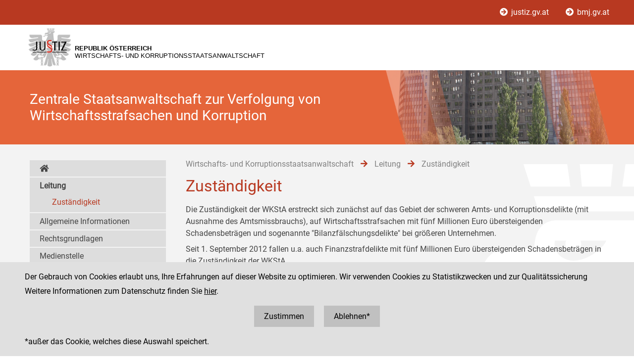

--- FILE ---
content_type: text/html;charset=UTF-8
request_url: https://www.justiz.gv.at/wksta/wirtschafts-und-korruptionsstaatsanwaltschaft/leitung/zustaendigkeit.c30.de.html;jsessionid=65AA5990118FABF3DFB34654FCA4A9C1.s1
body_size: 5937
content:

	<!DOCTYPE HTML>
<html lang="de">
	<head>
		<title>Zust&#228;ndigkeit</title>

	

<meta charset="UTF-8">
<meta name="viewport" content="width=device-width, initial-scale=1.0">
<meta name="robots" content="index,follow">

<meta name="copyright" content="Die österreichische Justiz">



	
	<meta name="keywords" content="">
	







	<link rel="canonical" href="https://justiz.gv.at/wksta/wirtschafts-und-korruptionsstaatsanwaltschaft/leitung/zustaendigkeit.c30.de.html">
	

<link rel="stylesheet" type="text/css" href="/css/overlay:styles.css;jsessionid=6C780BA7072070BEE14AE2861006E84B.s1?v=-1577248978">

		<link rel="icon" href="/file/overlay/layout/favicon-adler.jpg;jsessionid=6C780BA7072070BEE14AE2861006E84B.s1">
	



<script data-main="/js/overlay:scripts;jsessionid=6C780BA7072070BEE14AE2861006E84B.s1" src="/js/app2;jsessionid=6C780BA7072070BEE14AE2861006E84B.s1?v=-864555958"></script>		



		 
	





	

	

	
	

	</head>
	<body>
		

<div id="page">

	<div class="page-wrapper">
		<a href="#bmj-nav" class="sr-only sr-only-focusable" accesskey="1">Zur Hauptnavigation [1]</a>
		<a href="#content" class="sr-only sr-only-focusable" accesskey="2">Zum Inhalt [2]</a>
		
			<a href="#childnav" class="sr-only sr-only-focusable" accesskey="3">Zum Untermenü [3]</a>
		
	</div>
	
	
		<nav id="mobile-menu" style="display:none"></nav>

<script>
	require(["jquery", "/js/mobile-menu;jsessionid=6C780BA7072070BEE14AE2861006E84B.s1"], function($, Menu){
	
		Menu.init("#mobile-menu", {
			url: "/html/overlay:layout:mobile-menu-data.de.html;jsessionid=6C780BA7072070BEE14AE2861006E84B.s1?key=2c94848525f84a6301321fda9b5c5410",
			position: "right",
			title: "justiz.gv.at",
			onload: function(){
				var selected = $("#mobile-menu [data-wgakey=2c94848525f84a6301321fda9b5c5410]")
				selected.parent().addClass("selected");
				
					
					
						Menu.openPanel(selected.parents("ul"));
					
				
			}
		})

	})
</script>
	
	
	
		<header class="dienststelle">

	
		<div class="nav">
			<div class="page-wrapper">
				<a href="/;jsessionid=6C780BA7072070BEE14AE2861006E84B.s1">
					<i class="fas fa-arrow-circle-right"></i>
					justiz.gv.at
				</a>
				<a href="https://bmj.gv.at">
					<i class="fas fa-arrow-circle-right"></i>
					bmj.gv.at
				</a>
			</div>
		</div>
		
		<div class="page-wrapper">
			<div class="logo">
				<a class="dst-logo" href="/wksta/wirtschafts-und-korruptionsstaatsanwaltschaft.312.de.html;jsessionid=6C780BA7072070BEE14AE2861006E84B.s1" title="Wirtschafts- und Korruptionsstaatsanwaltschaft ...">
					<img alt="Logo" src="/file/overlay/layout/justiz_logo.jpg" >				
					<div class="logo-text">
						<div style="line-height:normal">
							<div class="header">
								Republik Österreich
							</div>
							<div>Wirtschafts- und Korruptionsstaatsanwaltschaft</div>
						</div>
					</div>
				</a>
				<div class="langnav">
	
</div>
				<a id="hamburger" class="hamburger" data-mobile_menu="show"><i class="fa fa-bars"></i></a>
			</div>
		</div>
	
		
	
		<div class="banner sta">			
			<div class="image" style="background-image:url(/file/2c9484853f386e94013f57e43e3a0bd8.de.0/wksta.jpg;jsessionid=6C780BA7072070BEE14AE2861006E84B.s1)"></div>			
			<div class="bg"></div>
			<div class="page-wrapper">
				<div class="title">Zentrale Staatsanwaltschaft zur Verfolgung von Wirtschaftsstrafsachen und Korruption<br></div>
			</div>
		</div>
	
	
</header>
		<div class="dienststelle">
	<div id="content">
	<div class="page-wrapper inner clearfix">
		
		<div class="centercol left">
			<header class="header">
				
		
			
				<nav class="pathnav">

	<ul class="horizontal" vocab="https://schema.org/" typeof="BreadcrumbList">
		
		
			<li property="itemListElement" typeof="ListItem">
    			<a property="item" typeof="WebPage" href="/wksta/wirtschafts-und-korruptionsstaatsanwaltschaft.312.de.html;jsessionid=6C780BA7072070BEE14AE2861006E84B.s1" class="wga-urltype-int">
      				<span property="name">
      					
      					Wirtschafts- und Korruptionsstaatsanwaltschaft
      				</span>
      			</a>
    			<meta property="position" content="1">
    			<span class="divider">
						<i class="fa fa-arrow-right"></i>
					</span>
    		</li>
		
			<li property="itemListElement" typeof="ListItem">
    			<a property="item" typeof="WebPage" href="/wksta/wirtschafts-und-korruptionsstaatsanwaltschaft/leitung.2c9484853f60f165013f66df536128fe.de.html;jsessionid=6C780BA7072070BEE14AE2861006E84B.s1" class="wga-urltype-int">
      				<span property="name">
      					
      					Leitung
      				</span>
      			</a>
    			<meta property="position" content="2">
    			<span class="divider">
						<i class="fa fa-arrow-right"></i>
					</span>
    		</li>
		
			<li property="itemListElement" typeof="ListItem">
    			<a property="item" typeof="WebPage" href="/wksta/wirtschafts-und-korruptionsstaatsanwaltschaft/leitung/zustaendigkeit.c30.de.html;jsessionid=6C780BA7072070BEE14AE2861006E84B.s1" class="wga-urltype-int">
      				<span property="name">
      					
      					Zust&#228;ndigkeit
      				</span>
      			</a>
    			<meta property="position" content="3">
    			
    		</li>
		
	</ul>

</nav>
			
			
		
	
			</header>
			<main class="content rtf">
				
		



<h1>
	Zuständigkeit
</h1>




	<div class="rtf" style="margin-bottom:10px">
		<p align="justify">Die Zuständigkeit der WKStA erstreckt sich zunächst auf das Gebiet der schweren Amts- und Korruptionsdelikte (mit Ausnahme des Amtsmissbrauchs), auf Wirtschaftsstrafsachen mit fünf Millionen Euro übersteigenden Schadensbeträgen und sogenannte "Bilanzfälschungsdelikte" bei größeren Unternehmen.<br></p>
<p align="justify">Seit 1. September 2012 fallen u.a. auch Finanzstrafdelikte mit fünf Millionen Euro übersteigenden Schadensbeträgen in die Zuständigkeit der WKStA.</p>
<p align="justify"><br></p><h3 class="">Die Zuständigkeiten der WKStA im Detail</h3><p></p><ul><li><span style="background-color: transparent;">Veruntreuung, schwerer oder
	gewerbsmäßig schwerer Betrug, betrügerischer
	Datenverarbeitungsmissbrauch, Untreue, Förderungsmissbrauch und
	betrügerische Krida (soweit der durch die Tat herbeigeführte
	Schaden 5 Millionen Euro übersteigt oder eine derartige Tatbegehung
	versucht wurde)</span><br></li><li><span style="background-color: transparent;">Betrügerisches Anmelden zu
	Sozialversicherung oder Bauarbeiter-Urlaubs- und Abfertigungskasse
	(soweit die vorenthaltenen Beiträge oder Zuschläge 5 Millionen
	Euro übersteigen oder eine derartige Tatbegehung versucht wurde)</span><br></li><li><span style="background-color: transparent;">Organisierte Schwarzarbeit</span><br></li><li><span style="background-color: transparent;">Grob fahrlässige
	Beeinträchtigung von Gläubigerinteressen (Befriedigungsausfall
	mehr als 5 Millionen Euro bzw. Schädigung der wirtschaftlichen
	Existenz vieler Menschen)</span><br></li><li><span style="background-color: transparent;">Ketten- und Pyramidenspiele
	(bei schwerer Schädigung einer größeren Zahl an Menschen)</span><br></li><li><span style="background-color: transparent;">Geschenkannahme durch
	Machthaber, wettbewerbsbeschränkende Absprachen bei
	Vergabeverfahren und wenn die Tat in Bezug auf einen 3 000 Euro
	übersteigenden Vorteil begangen wurde Bestechlichkeit,
	Vorteilsannahme, Vorteilsannahme zur Beeinflussung, Bestechung,
	Vorteilszuwendung, Vorteilszuwendung zur Beeinflussung, Verbotene
	Intervention, Geschenkannahme und Bestechung von Bediensteten oder
	Beauftragten (sowie, wenn eine derartige Tatbegehung versucht wurde)</span><br></li><li><span style="background-color: transparent;">Unvertretbare Darstellung
	wesentlicher Informationen über Verbände und unvertretbare
	Berichte von Prüfern bestimmter Verbände
	(„Bilanzfälschungsdelikte“),  Vergehen nach dem
	Immobilien-Investmentfondsgesetz, Investmentfondsgesetz,
	Kapitalmarktgesetz (soweit die betroffene Gesellschaft über ein
	Stammkapital von zumindest 5 Millionen Euro oder über mehr als 2
	000 Beschäftigte verfügt)</span><br></li><li><span style="background-color: transparent;">Verfahren nach dem Börsegesetz
	("Insiderhandel")</span><br></li><li><span style="background-color: transparent;">Verfahren nach dem
	Elektrizitätswirtschafts- und -organisationsgesetz (ElWOG) 2010 und
	Gaswirtschaftsgesetz (GWG) 2011</span><br></li><li><span style="background-color: transparent;">Finanzvergehen, soweit der
	strafbestimmende Wertbetrag 5 Millionen Euro übersteigt</span><br></li><li><span style="background-color: transparent;">Geldwäscherei bezüglich
	obiger Straftaten</span><br></li><li><span style="background-color: transparent;">Kriminelle Vereinigung oder
	kriminelle Organisation bezüglich obiger Straftaten</span><br></li><li><span style="background-color: transparent;">Rechtshilfe im Zusammenhang mit
	obigen Straftaten</span><br></li></ul>
<p align="justify">Weiters besteht für die WKStA die Möglichkeit des „An-sich-Ziehens (Opt-In)“ von Verfahren. Dazu muss bei Korruptionsdelikten sowie Amtsmissbrauch ein besonderes öffentliches Interesse an der Bedeutung der aufzuklärenden Straftat oder der Person des Tatverdächtigen bestehen. Bei Wirtschaftsdelikten müssen zur wirksamen und zügigen Führung besondere Kenntnisse des Wirtschaftslebens oder Erfahrungen mit solchen Verfahren notwendig erscheinen, damit die WKStA eine Wirtschaftsstrafsache der zuständigen Staatsanwaltschaft abnehmen und an sich ziehen kann.</p>
<p align="justify">&nbsp;</p>
<h3 class="">Zuständige Gerichte</h3>
<p align="justify">Für Strafsachen, in denen die WKStA ermittelt, ist im Ermittlungsverfahren (Haft- und Rechtsschutzrichter) das Landesgericht für Strafsachen Wien zuständig. Deshalb wurden gleichzeitig mit der Einrichtung der WKStA auch beim Landesgericht für Strafsachen Wien entsprechende Gerichtsabteilungen errichtet. Diese wurden mit Richter/innen besetzt, die sowohl über einschlägige Erfahrung als auch über die für derartige Verfahren notwendige spezielle Expertise verfügen, um derartige Verfahren konzentriert und effizient zu führen.<br></p>
<p align="justify">Für das Hauptverfahren wurde eine besondere Delegierungsmöglichkeit geschaffen, auf Grund welcher auch bei mangelnder örtlicher Zuständigkeit das Landesgericht für Strafsachen Wien zuständig erklärt werden kann, wenn dies im Interesse einer wirksamen und zügigen Führung des Hauptverfahrens liegt.</p>
	</div>









	
		
	
	

	
			</main>
			
		</div>
		
		
		
		<div class="leftcol">
			
		<div id="childnav">
			



	
		
		
			<nav class="childnav">
				<ul>
										
			<li>
				<a href="/wksta/wirtschafts-und-korruptionsstaatsanwaltschaft.312.de.html;jsessionid=6C780BA7072070BEE14AE2861006E84B.s1">
					<i class="fas fa-home"></i>
				</a>
			</li>
		
					
			<li>
		
	<a class="wga-urltype-int selected"  href="/wksta/wirtschafts-und-korruptionsstaatsanwaltschaft/leitung.2c9484853f60f165013f66df536128fe.de.html;jsessionid=6C780BA7072070BEE14AE2861006E84B.s1">Leitung</a>
	
	
	
		
		
			<ul>
				
			<li>
		
	<a class="wga-urltype-int selected current"  href="/wksta/wirtschafts-und-korruptionsstaatsanwaltschaft/leitung/zustaendigkeit.c30.de.html;jsessionid=6C780BA7072070BEE14AE2861006E84B.s1">Zuständigkeit</a>
	
	
	
</li>
		
			</ul>
		
	
	
</li> 
		
			<li>
		
	<a class="wga-urltype-int"  href="/wksta/wirtschafts-und-korruptionsstaatsanwaltschaft/allgemeine-informationen.2c94848525f84a6301321fd924e3540b.de.html;jsessionid=6C780BA7072070BEE14AE2861006E84B.s1">Allgemeine Informationen</a>
	
	
	
</li> 
		
			<li>
		
	<a class="wga-urltype-int"  href="/wksta/wirtschafts-und-korruptionsstaatsanwaltschaft/rechtsgrundlagen.2c94848525f84a6301321fbedceb53f6.de.html;jsessionid=6C780BA7072070BEE14AE2861006E84B.s1">Rechtsgrundlagen</a>
	
	
	
</li> 
		
			<li>
		
	<a class="wga-urltype-int"  href="/wksta/wirtschafts-und-korruptionsstaatsanwaltschaft/medienstelle.2c9484853f60f165013f7f1ec0201f62.de.html;jsessionid=6C780BA7072070BEE14AE2861006E84B.s1">Medienstelle</a>
	
	
	
</li> 
		
			<li>
		
	<a class="wga-urltype-int"  href="/wksta/wirtschafts-und-korruptionsstaatsanwaltschaft/hinweisgebersystem.2c9484853d643b33013d8860aa5a2e59.de.html;jsessionid=6C780BA7072070BEE14AE2861006E84B.s1">Hinweisgebersystem</a>
	
	
	
</li> 
		
			<li>
		
	<a class="wga-urltype-int"  href="/wksta/wirtschafts-und-korruptionsstaatsanwaltschaft/verbandsregisterauskuenfte.2c94848525f84a6301321f65928d53c8.de.html;jsessionid=6C780BA7072070BEE14AE2861006E84B.s1">Verbandsregisterauskünfte</a>
	
	
	
</li> 
		
										
			<li>&nbsp;</li>
		
				</ul>
			</nav>
		
	


		</div>
		






	
		
	
	

	
		</div>
		
	</div>
</div>
</div>
	
	
	

	<footer id="footer">
	<div class="page-wrapper inner clearfix">
		

	<div class="kacheln rtf">
		
			
				<div class="kachel">
					Zentrale Staatsanwaltschaft zur Verfolgung von Wirtschaftsstrafsachen und Korruption<br>
					<div style="margin:10px 0">
						<a href="http://www.justiz.gv.at/wksta" class="wga-urltype-exturl" data-wga-urlinfo="exturl|http://www.justiz.gv.at/wksta" >www.justiz.gv.at/wksta</a>
					</div>
					<div style="margin:10px 0">
						Dienststelle: 020
					</div>
				</div>
				
				
					<div class="kachel">
						
							
								1030   Wien<br>
								Dampfschiffstra&#223;e 4
								<br>
								
							
							
						
						<br>Telefon: +43 1 52152
						<br>Fax: +43 1 52152 5920
					</div>
				
			
			
			
		
		<div class="kachel">
			
			<p>Social Media Kanäle<br>der Justiz und des BMJ</p>
			<div class="social">
				<a target="_blank" href="https://www.linkedin.com/company/bmj-bundesministerium-fuer-justiz" title="LinkedIn">
					<i class="fab fa-linkedin-in"></i>
				</a>
				<a target="_blank" href="https://www.youtube.com/@bundesministeriumfurjustiz3512" title="YouTube">
					<i class="fab fa-youtube"></i>
				</a>
				<a target="_blank" href="https://www.facebook.com/bmjaut" title="Facebook">
					<i class="fab fa-facebook-f"></i>
				</a>
				<a target="_blank" href="https://www.instagram.com/bmj_aut" title="Instagram">
					<i class="fab fa-instagram"></i>
				</a>
			</div>
		</div>
		<div class="kachel">
			
	<div class="servicenav">
		
			<ul>
				<li >
					<a href="/impressum.1ac.de.html;jsessionid=6C780BA7072070BEE14AE2861006E84B.s1">
						Impressum
					</a>
				</li>
			
		
			
				<li >
					<a href="/datenschutz.92.de.html;jsessionid=6C780BA7072070BEE14AE2861006E84B.s1">
						Datenschutz
					</a>
				</li>
			
		
			
				<li >
					<a href="/barrierefreiheit.234.de.html;jsessionid=6C780BA7072070BEE14AE2861006E84B.s1">
						Barrierefreiheit
					</a>
				</li>
			
		
			
				<li class="last">
					<a href="https://www.bkms-system.net/justiz">
						Hinweisgeber:innenplattform (für Mitarbeiter:innen)
					</a>
				</li>
			</ul>
		
	</div>

		</div>
	</div>

	</div>
</footer>
</div>


	<div id="$ajaxDiv_2d0c8f9378420102639c0db7756ea12"><div id="$ajaxContentDiv_2d0c8f9378420102639c0db7756ea12"><script>WGA.ajax.info["2d0c8f9378420102639c0db7756ea12"]="[base64]";</script><script>WGA.portlet.register({"portletKey":"2d0c8f9378420102639c0db7756ea12","parentKeys":[]});</script><script>WGA.portlet.registerState('2d0c8f9378420102639c0db7756ea12', 'gson##[base64]', '1bca0c47b7f0f89596f618a7793d2e68', true, true, false);
</script></div></div>

	</body>
</html>


--- FILE ---
content_type: text/html;charset=UTF-8
request_url: https://www.justiz.gv.at/wksta/wirtschafts-und-korruptionsstaatsanwaltschaft/leitung/zustaendigkeit.c30.de.html;jsessionid=65AA5990118FABF3DFB34654FCA4A9C1.s1?$action=$refresh
body_size: 1595
content:
<script>WGA.portlet.register({"portletKey":"2d0c8f9378420102639c0db7756ea12","parentKeys":[]});</script>




	<div id="cookie-optin" style="overflow:hidden">
		<div class="message page-wrapper">
			<p>
				Der Gebrauch von Cookies erlaubt uns, Ihre Erfahrungen auf dieser Website zu optimieren. 
				Wir verwenden Cookies zu Statistikzwecken und zur Qualitätssicherung
			</p>
							
				<p>
					Weitere Informationen zum Datenschutz finden Sie
					<a class="datenschutz" href="/datenschutz/siteimprove-analytics.93.de.html">hier</a>.
				</p>
			
			<p class="buttons">
				<a href="javascript:WGA.ajax.action({action:'7.7/##NULL##/2d0c8f9378420102639c0db7756ea12/[base64]', id:'2d0c8f9378420102639c0db7756ea12', graydiv:true, keepParams: true})">
					Zustimmen
				</a>
				<a href="javascript:WGA.ajax.action({action:'7.7/##NULL##/2d0c8f9378420102639c0db7756ea12/[base64]', id:'2d0c8f9378420102639c0db7756ea12', graydiv:true, keepParams: true})">
					Ablehnen*
				</a>
			</p>
			<p>
				*außer das Cookie, welches diese Auswahl speichert.
			</p>
		</div>
	</div>
